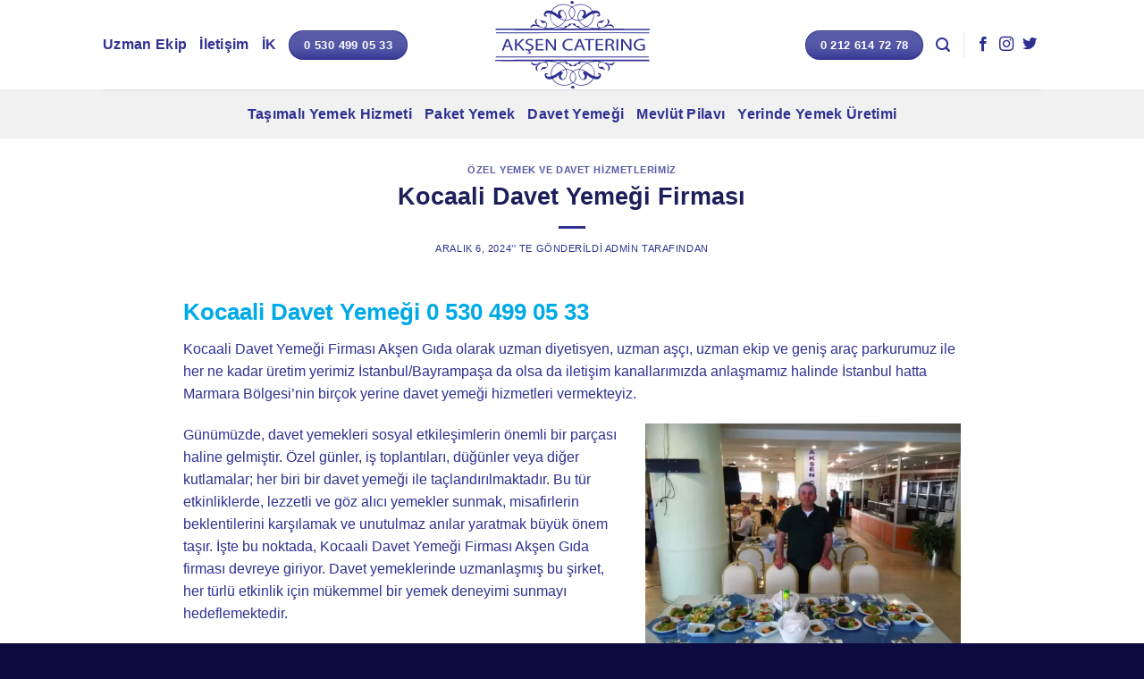

--- FILE ---
content_type: text/html; charset=UTF-8
request_url: https://www.aksengida.com/kocaali-davet-yemegi-firmasi/
body_size: 23177
content:
<!DOCTYPE html>
<!--[if IE 9 ]><html lang="tr" prefix="og: https://ogp.me/ns#" class="ie9 loading-site no-js"> <![endif]-->
<!--[if IE 8 ]><html lang="tr" prefix="og: https://ogp.me/ns#" class="ie8 loading-site no-js"> <![endif]-->
<!--[if (gte IE 9)|!(IE)]><!--><html lang="tr" prefix="og: https://ogp.me/ns#" class="loading-site no-js"> <!--<![endif]--><head><script data-no-optimize="1">var litespeed_docref=sessionStorage.getItem("litespeed_docref");litespeed_docref&&(Object.defineProperty(document,"referrer",{get:function(){return litespeed_docref}}),sessionStorage.removeItem("litespeed_docref"));</script> <meta charset="UTF-8" /><link data-optimized="2" rel="stylesheet" href="https://www.aksengida.com/wp-content/litespeed/css/3b99afce92e1c79b2451e5edcc734265.css?ver=51645" /><meta name="viewport" content="width=device-width, initial-scale=1.0, maximum-scale=1.0, user-scalable=no" /><link rel="profile" href="http://gmpg.org/xfn/11" /><link rel="pingback" href="https://www.aksengida.com/xmlrpc.php" /> <script type="litespeed/javascript">(function(html){html.className=html.className.replace(/\bno-js\b/,'js')})(document.documentElement)</script> <title>Kocaali Davet Yemeği Firması / Mevlid Yemeği</title><meta name="description" content="Kocaali Davet Yemeği Firması olan Akşen Gıda firmamızı arayıp düğün, mevlid, özel gün, organizasyon, nişan, kına yemeği hizmetleri alabilirsiniz."/><meta name="robots" content="follow, index, max-snippet:-1, max-video-preview:-1, max-image-preview:large"/><link rel="canonical" href="https://www.aksengida.com/kocaali-davet-yemegi-firmasi/" /><meta property="og:locale" content="tr_TR" /><meta property="og:type" content="article" /><meta property="og:title" content="Kocaali Davet Yemeği Firması / Mevlid Yemeği" /><meta property="og:description" content="Kocaali Davet Yemeği Firması olan Akşen Gıda firmamızı arayıp düğün, mevlid, özel gün, organizasyon, nişan, kına yemeği hizmetleri alabilirsiniz." /><meta property="og:url" content="https://www.aksengida.com/kocaali-davet-yemegi-firmasi/" /><meta property="og:site_name" content="Akşen Yemek Firması / 0 530 499 05 33" /><meta property="article:tag" content="davet yemeği" /><meta property="article:tag" content="düğün yemeği" /><meta property="article:tag" content="Kocaali Davet Yemeği" /><meta property="article:tag" content="Kocaali Davet Yemeği firması" /><meta property="article:tag" content="Kocaali Düğün Yemeği Firması" /><meta property="article:tag" content="Kocaali organizasyon yemeği" /><meta property="article:tag" content="Kocaali Organizasyon Yemeği firması" /><meta property="article:tag" content="mevlid yemeği" /><meta property="article:section" content="Özel Yemek ve Davet Hizmetlerimiz" /><meta property="og:image" content="https://www.aksengida.com/wp-content/uploads/2023/07/davet-yemegi-firmasi.webp" /><meta property="og:image:secure_url" content="https://www.aksengida.com/wp-content/uploads/2023/07/davet-yemegi-firmasi.webp" /><meta property="og:image:width" content="533" /><meta property="og:image:height" content="400" /><meta property="og:image:alt" content="Kocaali Davet Yemeği Firması" /><meta property="og:image:type" content="image/webp" /><meta property="article:published_time" content="2024-12-06T09:08:52+00:00" /><meta name="twitter:card" content="summary_large_image" /><meta name="twitter:title" content="Kocaali Davet Yemeği Firması / Mevlid Yemeği" /><meta name="twitter:description" content="Kocaali Davet Yemeği Firması olan Akşen Gıda firmamızı arayıp düğün, mevlid, özel gün, organizasyon, nişan, kına yemeği hizmetleri alabilirsiniz." /><meta name="twitter:image" content="https://www.aksengida.com/wp-content/uploads/2023/07/davet-yemegi-firmasi.webp" /> <script type="application/ld+json" class="rank-math-schema">{"@context":"https://schema.org","@graph":[{"@type":"Place","@id":"https://www.aksengida.com/#place","address":{"@type":"PostalAddress"}},{"@type":["LocalBusiness","Organization"],"@id":"https://www.aksengida.com/#organization","name":"Yemek Firmas\u0131 / 0 530 499 05 33","url":"https://www.aksengida.com","address":{"@type":"PostalAddress"},"openingHours":["Monday,Tuesday,Wednesday,Thursday,Friday,Saturday,Sunday 09:00-17:00"],"location":{"@id":"https://www.aksengida.com/#place"}},{"@type":"WebSite","@id":"https://www.aksengida.com/#website","url":"https://www.aksengida.com","name":"Ak\u015fen Yemek Firmas\u0131 / 0 530 499 05 33","publisher":{"@id":"https://www.aksengida.com/#organization"},"inLanguage":"tr"},{"@type":"ImageObject","@id":"https://www.aksengida.com/wp-content/uploads/2023/07/davet-yemegi-firmasi.webp","url":"https://www.aksengida.com/wp-content/uploads/2023/07/davet-yemegi-firmasi.webp","width":"200","height":"200","inLanguage":"tr"},{"@type":"WebPage","@id":"https://www.aksengida.com/kocaali-davet-yemegi-firmasi/#webpage","url":"https://www.aksengida.com/kocaali-davet-yemegi-firmasi/","name":"Kocaali Davet Yeme\u011fi Firmas\u0131 / Mevlid Yeme\u011fi","datePublished":"2024-12-06T09:08:52+00:00","dateModified":"2024-12-06T09:08:52+00:00","isPartOf":{"@id":"https://www.aksengida.com/#website"},"primaryImageOfPage":{"@id":"https://www.aksengida.com/wp-content/uploads/2023/07/davet-yemegi-firmasi.webp"},"inLanguage":"tr"},{"@type":"Person","@id":"https://www.aksengida.com/author/admin/","name":"admin","url":"https://www.aksengida.com/author/admin/","image":{"@type":"ImageObject","@id":"https://www.aksengida.com/wp-content/litespeed/avatar/cda1110ad26e1ed8d9b6ee2a2fb922b3.jpg?ver=1768770526","url":"https://www.aksengida.com/wp-content/litespeed/avatar/cda1110ad26e1ed8d9b6ee2a2fb922b3.jpg?ver=1768770526","caption":"admin","inLanguage":"tr"},"worksFor":{"@id":"https://www.aksengida.com/#organization"}},{"@type":"BlogPosting","headline":"Kocaali Davet Yeme\u011fi Firmas\u0131 / Mevlid Yeme\u011fi","datePublished":"2024-12-06T09:08:52+00:00","dateModified":"2024-12-06T09:08:52+00:00","articleSection":"\u00d6zel Yemek ve Davet Hizmetlerimiz","author":{"@id":"https://www.aksengida.com/author/admin/","name":"admin"},"publisher":{"@id":"https://www.aksengida.com/#organization"},"description":"Kocaali Davet Yeme\u011fi Firmas\u0131 olan Ak\u015fen G\u0131da firmam\u0131z\u0131 aray\u0131p d\u00fc\u011f\u00fcn, mevlid, \u00f6zel g\u00fcn, organizasyon, ni\u015fan, k\u0131na yeme\u011fi hizmetleri alabilirsiniz.","name":"Kocaali Davet Yeme\u011fi Firmas\u0131 / Mevlid Yeme\u011fi","@id":"https://www.aksengida.com/kocaali-davet-yemegi-firmasi/#richSnippet","isPartOf":{"@id":"https://www.aksengida.com/kocaali-davet-yemegi-firmasi/#webpage"},"image":{"@id":"https://www.aksengida.com/wp-content/uploads/2023/07/davet-yemegi-firmasi.webp"},"inLanguage":"tr","mainEntityOfPage":{"@id":"https://www.aksengida.com/kocaali-davet-yemegi-firmasi/#webpage"}}]}</script> <link rel='dns-prefetch' href='//www.google.com' /><link rel='dns-prefetch' href='//fonts.googleapis.com' /><link rel='dns-prefetch' href='//fonts.gstatic.com' /><link rel='dns-prefetch' href='//ajax.googleapis.com' /><link rel='dns-prefetch' href='//apis.google.com' /><link rel='dns-prefetch' href='//google-analytics.com' /><link rel='dns-prefetch' href='//www.googletagmanager.com' /><link rel="alternate" type="application/rss+xml" title="Yemek Firması / 0 530 499 05 33 &raquo; beslemesi" href="https://www.aksengida.com/feed/" /><link rel="alternate" type="application/rss+xml" title="Yemek Firması / 0 530 499 05 33 &raquo; yorum beslemesi" href="https://www.aksengida.com/comments/feed/" /> <script type="litespeed/javascript">window._nslDOMReady=function(callback){if(document.readyState==="complete"||document.readyState==="interactive"){callback()}else{document.addEventListener("DOMContentLiteSpeedLoaded",callback)}}</script><script type="litespeed/javascript" data-src='https://www.aksengida.com/wp-includes/js/jquery/jquery.min.js' id='jquery-core-js'></script> <link rel="https://api.w.org/" href="https://www.aksengida.com/wp-json/" /><link rel="alternate" type="application/json" href="https://www.aksengida.com/wp-json/wp/v2/posts/17463" /><link rel="EditURI" type="application/rsd+xml" title="RSD" href="https://www.aksengida.com/xmlrpc.php?rsd" /><meta name="generator" content="WordPress 6.3.7" /><link rel='shortlink' href='https://www.aksengida.com/?p=17463' /><link rel="alternate" type="application/json+oembed" href="https://www.aksengida.com/wp-json/oembed/1.0/embed?url=https%3A%2F%2Fwww.aksengida.com%2Fkocaali-davet-yemegi-firmasi%2F" /><link rel="alternate" type="text/xml+oembed" href="https://www.aksengida.com/wp-json/oembed/1.0/embed?url=https%3A%2F%2Fwww.aksengida.com%2Fkocaali-davet-yemegi-firmasi%2F&#038;format=xml" />
<!--[if IE]><link rel="stylesheet" type="text/css" href="https://www.aksengida.com/wp-content/themes/flatsome/assets/css/ie-fallback.css"><script src="//cdnjs.cloudflare.com/ajax/libs/html5shiv/3.6.1/html5shiv.js"></script><script>var head = document.getElementsByTagName('head')[0],style = document.createElement('style');style.type = 'text/css';style.styleSheet.cssText = ':before,:after{content:none !important';head.appendChild(style);setTimeout(function(){head.removeChild(style);}, 0);</script><script src="https://www.aksengida.com/wp-content/themes/flatsome/assets/libs/ie-flexibility.js"></script><![endif]--> <script type="litespeed/javascript">WebFontConfig={google:{families:["Open+Sans:regular,regular","Open+Sans:regular,regular","Open+Sans:regular,700","Dancing+Script:regular,400",]}};(function(){var wf=document.createElement('script');wf.src='https://ajax.googleapis.com/ajax/libs/webfont/1/webfont.js';wf.type='text/javascript';wf.async='true';var s=document.getElementsByTagName('script')[0];s.parentNode.insertBefore(wf,s)})()</script> <noscript><style>.woocommerce-product-gallery{ opacity: 1 !important; }</style></noscript><link rel="icon" href="https://www.aksengida.com/wp-content/uploads/2021/09/cropped-aksen-favicon-32x32.png" sizes="32x32" /><link rel="icon" href="https://www.aksengida.com/wp-content/uploads/2021/09/cropped-aksen-favicon-192x192.png" sizes="192x192" /><link rel="apple-touch-icon" href="https://www.aksengida.com/wp-content/uploads/2021/09/cropped-aksen-favicon-180x180.png" /><meta name="msapplication-TileImage" content="https://www.aksengida.com/wp-content/uploads/2021/09/cropped-aksen-favicon-270x270.png" /></head><body class="post-template-default single single-post postid-17463 single-format-standard theme-flatsome woocommerce-no-js lightbox nav-dropdown-has-arrow elementor-default elementor-kit-9449"><a class="skip-link screen-reader-text" href="#main">Skip to content</a><div id="wrapper"><header id="header" class="header has-sticky sticky-jump"><div class="header-wrapper"><div id="masthead" class="header-main show-logo-center hide-for-sticky"><div class="header-inner flex-row container logo-center medium-logo-center" role="navigation"><div id="logo" class="flex-col logo">
<a href="https://www.aksengida.com/" title="Yemek Firması / 0 530 499 05 33 - Yemek Firması / Catering Firması" rel="home">
<img data-lazyloaded="1" src="[data-uri]" width="173" height="100" data-src="https://www.aksengida.com/wp-content/uploads/2023/01/yemek-firmasi-istanbul-ikitelli-basaksehir.svg" class="header_logo header-logo" alt="Yemek Firması / 0 530 499 05 33"/><img data-lazyloaded="1" src="[data-uri]"  width="173" height="100" data-src="https://www.aksengida.com/wp-content/uploads/2023/01/yemek-firmasi-istanbul-ikitelli-basaksehir.svg" class="header-logo-dark" alt="Yemek Firması / 0 530 499 05 33"/></a></div><div class="flex-col show-for-medium flex-left"><ul class="mobile-nav nav nav-left "><li class="nav-icon has-icon">
<a href="#" data-open="#main-menu" data-pos="left" data-bg="main-menu-overlay" data-color="" class="is-small" aria-controls="main-menu" aria-expanded="false">
<i class="icon-menu" ></i>
</a></li><li class="header-block"><div class="header-block-block-2"><a data-animate="fadeInLeft" href="tel:+905304990533" target="_self" class="button primary is-outline is-xxsmall expand"  style="border-radius:99px;">
<span>0 530 499 05 33</span>
<i class="icon-phone" ></i></a></div></li></ul></div><div class="flex-col hide-for-medium flex-left
"><ul class="header-nav header-nav-main nav nav-left  nav-size-large nav-uppercase" ><li id="menu-item-12521" class="menu-item menu-item-type-post_type menu-item-object-page  menu-item-12521"><a href="https://www.aksengida.com/uzman-asci-ve-diyetisyen/" class="nav-top-link">Uzman Ekip</a></li><li id="menu-item-12403" class="menu-item menu-item-type-post_type menu-item-object-page  menu-item-12403"><a href="https://www.aksengida.com/iletisim/" class="nav-top-link">İletişim</a></li><li id="menu-item-12402" class="menu-item menu-item-type-post_type menu-item-object-page  menu-item-12402"><a href="https://www.aksengida.com/insan-kaynaklari/" class="nav-top-link">İK</a></li><li class="html header-button-2"><div class="header-button">
<a href="tel:+905304990533" class="button alert is-shade is-medium"  style="border-radius:99px;">
<span>0 530 499 05 33</span>
</a></div></li></ul></div><div class="flex-col hide-for-medium flex-right"><ul class="header-nav header-nav-main nav nav-right  nav-size-large nav-uppercase"><li class="html header-button-1"><div class="header-button">
<a href="tel:+902126147278" class="button alert is-shade is-medium"  style="border-radius:99px;">
<span>0 212 614 72 78</span>
</a></div></li><li class="header-search header-search-lightbox has-icon">
<a href="#search-lightbox" data-open="#search-lightbox" data-focus="input.search-field"
class="is-small">
<i class="icon-search" style="font-size:16px;"></i></a><div id="search-lightbox" class="mfp-hide dark text-center"><div class="searchform-wrapper ux-search-box relative form-flat is-large"><form role="search" method="get" class="searchform" action="https://www.aksengida.com/"><div class="flex-row relative"><div class="flex-col flex-grow">
<input type="search" class="search-field mb-0" name="s" value="" placeholder="Ara&hellip;" />
<input type="hidden" name="post_type" value="product" /></div><div class="flex-col">
<button type="submit" class="ux-search-submit submit-button secondary button icon mb-0">
<i class="icon-search" ></i>				</button></div></div><div class="live-search-results text-left z-top"></div></form></div></div></li><li class="header-divider"></li><li class="html header-social-icons ml-0"><div class="social-icons follow-icons " ><a href="https://www.facebook.com/aksengida" target="_blank" data-label="Facebook"  rel="noopener noreferrer nofollow" class="icon plain facebook tooltip" title="Facebook' ta Takip Edin"><i class="icon-facebook" ></i></a><a href="https://www.instagram.com/aksencatering/" target="_blank" rel="noopener noreferrer nofollow" data-label="Instagram" class="icon plain  instagram tooltip" title="Instagram' da Takip Edin"><i class="icon-instagram" ></i></a><a href="https://twitter.com/aksengida" target="_blank"  data-label="Twitter"  rel="noopener noreferrer nofollow" class="icon plain  twitter tooltip" title="Twitter' da Takip Edin"><i class="icon-twitter" ></i></a></div></li></ul></div><div class="flex-col show-for-medium flex-right"><ul class="mobile-nav nav nav-right "><li class="header-search header-search-lightbox has-icon">
<a href="#search-lightbox" data-open="#search-lightbox" data-focus="input.search-field"
class="is-small">
<i class="icon-search" style="font-size:16px;"></i></a><div id="search-lightbox" class="mfp-hide dark text-center"><div class="searchform-wrapper ux-search-box relative form-flat is-large"><form role="search" method="get" class="searchform" action="https://www.aksengida.com/"><div class="flex-row relative"><div class="flex-col flex-grow">
<input type="search" class="search-field mb-0" name="s" value="" placeholder="Ara&hellip;" />
<input type="hidden" name="post_type" value="product" /></div><div class="flex-col">
<button type="submit" class="ux-search-submit submit-button secondary button icon mb-0">
<i class="icon-search" ></i>				</button></div></div><div class="live-search-results text-left z-top"></div></form></div></div></li><li class="header-block"><div class="header-block-block-1"><a data-animate="fadeInLeft" href="tel:+902126147278" target="_self" class="button primary is-outline is-xxsmall expand"  style="border-radius:99px;">
<span>0 212 614 72 78</span>
<i class="icon-phone" ></i></a></div></li></ul></div></div><div class="container"><div class="top-divider full-width"></div></div></div><div id="wide-nav" class="header-bottom wide-nav flex-has-center hide-for-medium"><div class="flex-row container"><div class="flex-col hide-for-medium flex-center"><ul class="nav header-nav header-bottom-nav nav-center  nav-line-bottom nav-size-large nav-uppercase"><li id="menu-item-583" class="menu-item menu-item-type-post_type menu-item-object-page  menu-item-583"><a href="https://www.aksengida.com/tasimali-yemek-hizmeti/" class="nav-top-link">Taşımalı Yemek Hizmeti</a></li><li id="menu-item-12522" class="menu-item menu-item-type-post_type menu-item-object-page  menu-item-12522"><a href="https://www.aksengida.com/paket-yemek-3/" class="nav-top-link">Paket Yemek</a></li><li id="menu-item-376" class="menu-item menu-item-type-post_type menu-item-object-page  menu-item-376"><a href="https://www.aksengida.com/davet-yemegi/" class="nav-top-link">Davet Yemeği</a></li><li id="menu-item-370" class="menu-item menu-item-type-post_type menu-item-object-page  menu-item-370"><a href="https://www.aksengida.com/mevlut-pilavi/" class="nav-top-link">Mevlüt Pilavı</a></li><li id="menu-item-360" class="menu-item menu-item-type-post_type menu-item-object-page  menu-item-360"><a href="https://www.aksengida.com/yerinde-yemek-uretimi/" class="nav-top-link">Yerinde Yemek Üretimi</a></li></ul></div></div></div><div class="header-bg-container fill"><div class="header-bg-image fill"></div><div class="header-bg-color fill"></div></div></div></header><main id="main" class=""><div id="content" class="blog-wrapper blog-single page-wrapper"><div class="row align-center"><div class="large-10 col"><article id="post-17463" class="post-17463 post type-post status-publish format-standard hentry category-ozel-yemek-ve-davet-hizmetlerimiz tag-davet-yemegi tag-dugun-yemegi tag-kocaali-davet-yemegi tag-kocaali-davet-yemegi-firmasi tag-kocaali-dugun-yemegi-firmasi tag-kocaali-organizasyon-yemegi tag-kocaali-organizasyon-yemegi-firmasi tag-mevlid-yemegi"><div class="article-inner "><header class="entry-header"><div class="entry-header-text entry-header-text-top text-center"><h6 class="entry-category is-xsmall">
<a href="https://www.aksengida.com/category/ozel-yemek-ve-davet-hizmetlerimiz/" rel="category tag">Özel Yemek ve Davet Hizmetlerimiz</a></h6><h1 class="entry-title">Kocaali Davet Yemeği Firması</h1><div class="entry-divider is-divider small"></div><div class="entry-meta uppercase is-xsmall">
<span class="posted-on"><a href="https://www.aksengida.com/kocaali-davet-yemegi-firmasi/" rel="bookmark"><time class="entry-date published updated" datetime="2024-12-06T09:08:52+00:00">Aralık 6, 2024</time></a>&rsquo;&#039; te gönderildi</span><span class="byline"> <span class="meta-author vcard"><a class="url fn n" href="https://www.aksengida.com/author/admin/">admin</a></span> tarafından</span></div></div></header><div class="entry-content single-page"><h2><span style="color: #00aae7;">Kocaali Davet Yemeği <a style="color: #00aae7;" href="tel:+905304990533">0 530 499 05 33</a></span></h2><p>Kocaali <a href="https://www.aksengida.com/">Davet Yemeği</a> Firması Akşen Gıda olarak uzman diyetisyen, uzman aşçı, uzman ekip ve geniş araç parkurumuz ile her ne kadar üretim yerimiz İstanbul/Bayrampaşa da olsa da iletişim kanallarımızda anlaşmamız halinde İstanbul hatta Marmara Bölgesi&#8217;nin birçok yerine davet yemeği hizmetleri vermekteyiz.</p><figure id="attachment_17407" aria-describedby="caption-attachment-17407" style="width: 353px" class="wp-caption alignright"><img data-lazyloaded="1" src="[data-uri]" decoding="async" fetchpriority="high" class="wp-image-17407" data-src="https://www.aksengida.com/wp-content/uploads/2023/07/davet-yemegi-firmasi.webp" alt="Kocaali Davet Yemeği" width="353" height="265" title="Kocaali Davet Yemeği Firması 1"><figcaption id="caption-attachment-17407" class="wp-caption-text">Kocaali Davet Yemeği Firması</figcaption></figure><p>Günümüzde, davet yemekleri sosyal etkileşimlerin önemli bir parçası haline gelmiştir. Özel günler, iş toplantıları, düğünler veya diğer kutlamalar; her biri bir davet yemeği ile taçlandırılmaktadır. Bu tür etkinliklerde, lezzetli ve göz alıcı yemekler sunmak, misafirlerin beklentilerini karşılamak ve unutulmaz anılar yaratmak büyük önem taşır. İşte bu noktada, Kocaali Davet Yemeği Firması Akşen Gıda firması devreye giriyor. Davet yemeklerinde uzmanlaşmış bu şirket, her türlü etkinlik için mükemmel bir yemek deneyimi sunmayı hedeflemektedir.</p><p>Kocaali Davet Yemeği Firması Akşen Gıda, yılların deneyimine sahip bir ekip tarafından yönetilen bir gıda şirketidir. Davet yemekleri konusunda uzmanlaşmış olan şirket, lezzetli ve özenle hazırlanmış yemekler sunarak müşterilerine unutulmaz bir deneyim yaşatmayı amaçlamaktadır. Anahtar kelimeleri &#8220;Davet Yemeği&#8221; olan Akşen Gıda, semantik kelimeleri kullanarak sunulan hizmetleriyle sektörde fark yaratmaktadır.</p><p>Kaliteli malzemelerin seçimi, profesyonel aşçılar ve lezzetli tarifler Kocaali Davet Yemeği Firması Akşen Gıda&#8217;nın başarısının temelini oluşturmaktadır. Şirket, davet yemeklerinde taze ve sağlıklı malzemeler kullanmaya özen gösterir. Akşen Gıda&#8217;nın aşçıları, yaratıcılıklarını kullanarak her yemeği özgün ve lezzetli bir şekilde sunmak için çaba sarf ederler. Ayrıca, şirketin profesyonel ekibi, davetlerin her aşamasında müşterilere destek sağlayarak sorunsuz bir organizasyonun gerçekleşmesine yardımcı olur.</p><p>Davet yemeklerinin sunumu da Kocaali <a href="https://www.toplupilavci.com" target="_blank" rel="noopener">Davet Yemeği</a> Firması Akşen Gıda&#8217;nın önceliklerinden biridir. Şirket, yemeklerin görsel olarak etkileyici olmasına özen gösterir. Masa düzenlemesi, dekorasyon, sunum teknikleri ve zarif tabaklar; her bir detay, misafirlere unutulmaz bir deneyim yaşatmak için özenle planlanır. Davet yemekleri, göz alıcı sunumlarıyla konukları büyülerken, lezzetleriyle de damaklarda iz bırakır.</p><h3><span style="color: #00aae7;">Kocaali Davet Yemeği Firması: Bir Ziyafetin Adresi &#8211; Akşen Gıda</span></h3><p>Kocaali Davet Yemeği Firması Akşen Gıda&#8217;nın sunduğu davet yemekleri çeşitliliği de dikkate değerdir. Şirket, farklı damak zevklerine hitap eden geniş bir menü sunar. Et yemekleri, deniz ürünleri, vejetaryen seçenekler ve daha fazlası; her biri özenle hazırlanmış bir şekilde sunulur. Ayrıca, özel diyet gereksinimlerini karşılamak için de esneklik gösteren Akşen Gıda, müşterilerinin isteklerini en iyi şekilde yerine getirmek için çalışır.</p><p>Kocaali Davet Yemeği Firması Akşen Gıda, sadece lezzetli yemekler sunmakla kalmaz, aynı zamanda profesyonel hizmet anlayışıyla da öne çıkar. Davet yemekleri için zamanında teslimat, hızlı ve etkili iletişim, müşteri memnuniyeti odaklı yaklaşım; şirketin temel prensiplerindendir. Akşen Gıda, müşterilerinin taleplerini anlamak ve onlara en iyi hizmeti sunmak için çaba gösterir. Her müşteriye özel bir deneyim sunmak, şirketin önceliğidir.</p><p>Sonuç olarak, davet yemekleri denildiğinde Kocaali Davet Yemeği Firması Akşen Gıda öne çıkan bir isimdir. &#8220;Davet Yemeği&#8221; anahtar kelimesiyle ilişkili olarak, şirketin lezzetli yemekler, göz alıcı sunumlar ve profesyonel hizmet anlayışıyla öne çıktığını söyleyebiliriz. Akşen Gıda, davet yemeklerinin unutulmaz bir deneyim olmasını sağlamak için çalışır ve müşterilerinin beklentilerini her seferinde karşılamayı hedefler. Siz de Kocaali Davet Yemeği Firması Akşen Gıda ile çalışarak, davetlerinizi bir ziyafete dönüştürebilir ve misafirlerinizi memnun edebilirsiniz.</p><div class="blog-share text-center"><div class="is-divider medium"></div><div class="social-icons share-icons share-row relative icon-style-outline " ><a href="whatsapp://send?text=Kocaali%20Davet%20Yeme%C4%9Fi%20Firmas%C4%B1 - https://www.aksengida.com/kocaali-davet-yemegi-firmasi/" data-action="share/whatsapp/share" class="icon button circle is-outline tooltip whatsapp show-for-medium" title="Share on WhatsApp"><i class="icon-phone"></i></a><a href="//www.facebook.com/sharer.php?u=https://www.aksengida.com/kocaali-davet-yemegi-firmasi/" data-label="Facebook" onclick="window.open(this.href,this.title,'width=500,height=500,top=300px,left=300px');  return false;" rel="noopener noreferrer nofollow" target="_blank" class="icon button circle is-outline tooltip facebook" title="Facebook ile Paylaş"><i class="icon-facebook" ></i></a><a href="//twitter.com/share?url=https://www.aksengida.com/kocaali-davet-yemegi-firmasi/" onclick="window.open(this.href,this.title,'width=500,height=500,top=300px,left=300px');  return false;" rel="noopener noreferrer nofollow" target="_blank" class="icon button circle is-outline tooltip twitter" title="Twitter ile Paylaş"><i class="icon-twitter" ></i></a><a href="mailto:enteryour@addresshere.com?subject=Kocaali%20Davet%20Yeme%C4%9Fi%20Firmas%C4%B1&amp;body=Check%20this%20out:%20https://www.aksengida.com/kocaali-davet-yemegi-firmasi/" rel="nofollow" class="icon button circle is-outline tooltip email" title="Arkadaşına Email İle Gönder"><i class="icon-envelop" ></i></a><a href="//pinterest.com/pin/create/button/?url=https://www.aksengida.com/kocaali-davet-yemegi-firmasi/&amp;media=&amp;description=Kocaali%20Davet%20Yeme%C4%9Fi%20Firmas%C4%B1" onclick="window.open(this.href,this.title,'width=500,height=500,top=300px,left=300px');  return false;" rel="noopener noreferrer nofollow" target="_blank" class="icon button circle is-outline tooltip pinterest" title="Pinterest&rsquo; te İğnele"><i class="icon-pinterest" ></i></a><a href="//plus.google.com/share?url=https://www.aksengida.com/kocaali-davet-yemegi-firmasi/" target="_blank" class="icon button circle is-outline tooltip google-plus" onclick="window.open(this.href,this.title,'width=500,height=500,top=300px,left=300px');  return false;" rel="noopener noreferrer nofollow" title="Google+ ile Paylaş"><i class="icon-google-plus" ></i></a><a href="//www.linkedin.com/shareArticle?mini=true&url=https://www.aksengida.com/kocaali-davet-yemegi-firmasi/&title=Kocaali%20Davet%20Yeme%C4%9Fi%20Firmas%C4%B1" onclick="window.open(this.href,this.title,'width=500,height=500,top=300px,left=300px');  return false;"  rel="noopener noreferrer nofollow" target="_blank" class="icon button circle is-outline tooltip linkedin" title="Share on LinkedIn"><i class="icon-linkedin" ></i></a></div></div></div><footer class="entry-meta text-center">
Bu gönderi <a href="https://www.aksengida.com/category/ozel-yemek-ve-davet-hizmetlerimiz/" rel="category tag">Özel Yemek ve Davet Hizmetlerimiz</a>&rsquo; te gönderildi ve <a href="https://www.aksengida.com/tag/davet-yemegi/" rel="tag">davet yemeği</a>, <a href="https://www.aksengida.com/tag/dugun-yemegi/" rel="tag">düğün yemeği</a>, <a href="https://www.aksengida.com/tag/kocaali-davet-yemegi/" rel="tag">Kocaali Davet Yemeği</a>, <a href="https://www.aksengida.com/tag/kocaali-davet-yemegi-firmasi/" rel="tag">Kocaali Davet Yemeği firması</a>, <a href="https://www.aksengida.com/tag/kocaali-dugun-yemegi-firmasi/" rel="tag">Kocaali Düğün Yemeği Firması</a>, <a href="https://www.aksengida.com/tag/kocaali-organizasyon-yemegi/" rel="tag">Kocaali organizasyon yemeği</a>, <a href="https://www.aksengida.com/tag/kocaali-organizasyon-yemegi-firmasi/" rel="tag">Kocaali Organizasyon Yemeği firması</a>, <a href="https://www.aksengida.com/tag/mevlid-yemegi/" rel="tag">mevlid yemeği</a>&rsquo; te etiketlendi.</footer><div class="entry-author author-box"><div class="flex-row align-top"><div class="flex-col mr circle"><div class="blog-author-image">
<img data-lazyloaded="1" src="[data-uri]" alt='' data-src='https://www.aksengida.com/wp-content/litespeed/avatar/cc1a1271012b4b9689c0bfdc538b5918.jpg?ver=1768474041' data-srcset='https://www.aksengida.com/wp-content/litespeed/avatar/74e12ffe4d0ac75d66c7335e9baed55f.jpg?ver=1768474041 2x' class='avatar avatar-90 photo' height='90' width='90' decoding='async'/></div></div><div class="flex-col flex-grow"><h5 class="author-name uppercase pt-half">
admin</h5><p class="author-desc small"></p></div></div></div><nav role="navigation" id="nav-below" class="navigation-post"><div class="flex-row next-prev-nav bt bb"><div class="flex-col flex-grow nav-prev text-left"><div class="nav-previous"><a href="https://www.aksengida.com/karasu-davet-yemegi-firmasi/" rel="prev"><span class="hide-for-small"><i class="icon-angle-left" ></i></span> Karasu Davet Yemeği Firması</a></div></div><div class="flex-col flex-grow nav-next text-right"><div class="nav-next"><a href="https://www.aksengida.com/pamukova-davet-yemegi-firmasi/" rel="next">Pamukova Davet Yemeği Firması <span class="hide-for-small"><i class="icon-angle-right" ></i></span></a></div></div></div></nav></div></article><div id="comments" class="comments-area"></div></div></div></div></main><footer id="footer" class="footer-wrapper"><div class="footer-widgets footer footer-1"><div class="row large-columns-1 mb-0"><div id="block_widget-5" class="col pb-0 widget block_widget"><div class="gap-element" style="display:block; height:auto; padding-top:60px" class="clearfix"></div><div class="row align-center"  id="row-1587721251"><div class="col small-12 large-12"  ><div class="col-inner"  ><div class="row large-columns-3 medium-columns- small-columns-2 slider row-slider slider-nav-reveal slider-nav-push"  data-flickity-options='{"imagesLoaded": true, "groupCells": "100%", "dragThreshold" : 5, "cellAlign": "left","wrapAround": true,"prevNextButtons": true,"percentPosition": true,"pageDots": false, "rightToLeft": false, "autoPlay" : false}'><div class="gallery-col col" ><div class="col-inner">
<a class="image-lightbox lightbox-gallery" href="https://www.aksengida.com/wp-content/uploads/2024/05/yemek-firmasi-71.webp" title="Yemek Firması"><div class="box has-hover gallery-box box-default"><div class="box-image box-shadow-3" >
<img data-lazyloaded="1" src="[data-uri]" width="280" height="400" data-src="https://www.aksengida.com/wp-content/uploads/2024/05/yemek-firmasi-71-280x400.webp" class="attachment-medium size-medium" alt="" decoding="async" ids="18414,18415,18416,18417,18418" style="default" type="slider" columns="3" depth="3" data-srcset="https://www.aksengida.com/wp-content/uploads/2024/05/yemek-firmasi-71-280x400.webp 280w, https://www.aksengida.com/wp-content/uploads/2024/05/yemek-firmasi-71.webp 560w" data-sizes="(max-width: 280px) 100vw, 280px" /></div><div class="box-text text-left" ><p>Yemek Firması</p></div></div>
</a></div></div><div class="gallery-col col" ><div class="col-inner">
<a class="image-lightbox lightbox-gallery" href="https://www.aksengida.com/wp-content/uploads/2024/05/yemek-firmasi-72.webp" title="Yemek Firması"><div class="box has-hover gallery-box box-default"><div class="box-image box-shadow-3" >
<img data-lazyloaded="1" src="[data-uri]" width="280" height="400" data-src="https://www.aksengida.com/wp-content/uploads/2024/05/yemek-firmasi-72-280x400.webp" class="attachment-medium size-medium" alt="" decoding="async" ids="18414,18415,18416,18417,18418" style="default" type="slider" columns="3" depth="3" data-srcset="https://www.aksengida.com/wp-content/uploads/2024/05/yemek-firmasi-72-280x400.webp 280w, https://www.aksengida.com/wp-content/uploads/2024/05/yemek-firmasi-72.webp 560w" data-sizes="(max-width: 280px) 100vw, 280px" /></div><div class="box-text text-left" ><p>Yemek Firması</p></div></div>
</a></div></div><div class="gallery-col col" ><div class="col-inner">
<a class="image-lightbox lightbox-gallery" href="https://www.aksengida.com/wp-content/uploads/2024/05/yemek-firmasi-73.webp" title="Yemek Firması"><div class="box has-hover gallery-box box-default"><div class="box-image box-shadow-3" >
<img data-lazyloaded="1" src="[data-uri]" width="280" height="400" data-src="https://www.aksengida.com/wp-content/uploads/2024/05/yemek-firmasi-73-280x400.webp" class="attachment-medium size-medium" alt="" decoding="async" ids="18414,18415,18416,18417,18418" style="default" type="slider" columns="3" depth="3" data-srcset="https://www.aksengida.com/wp-content/uploads/2024/05/yemek-firmasi-73-280x400.webp 280w, https://www.aksengida.com/wp-content/uploads/2024/05/yemek-firmasi-73.webp 560w" data-sizes="(max-width: 280px) 100vw, 280px" /></div><div class="box-text text-left" ><p>Yemek Firması</p></div></div>
</a></div></div><div class="gallery-col col" ><div class="col-inner">
<a class="image-lightbox lightbox-gallery" href="https://www.aksengida.com/wp-content/uploads/2024/05/yemek-firmasi-74.webp" title="Yemek Firması"><div class="box has-hover gallery-box box-default"><div class="box-image box-shadow-3" >
<img data-lazyloaded="1" src="[data-uri]" width="280" height="400" data-src="https://www.aksengida.com/wp-content/uploads/2024/05/yemek-firmasi-74-280x400.webp" class="attachment-medium size-medium" alt="" decoding="async" ids="18414,18415,18416,18417,18418" style="default" type="slider" columns="3" depth="3" data-srcset="https://www.aksengida.com/wp-content/uploads/2024/05/yemek-firmasi-74-280x400.webp 280w, https://www.aksengida.com/wp-content/uploads/2024/05/yemek-firmasi-74.webp 560w" data-sizes="(max-width: 280px) 100vw, 280px" /></div><div class="box-text text-left" ><p>Yemek Firması</p></div></div>
</a></div></div><div class="gallery-col col" ><div class="col-inner">
<a class="image-lightbox lightbox-gallery" href="https://www.aksengida.com/wp-content/uploads/2024/05/yemek-firmasi-75.webp" title="Yemek Firması"><div class="box has-hover gallery-box box-default"><div class="box-image box-shadow-3" >
<img data-lazyloaded="1" src="[data-uri]" width="280" height="400" data-src="https://www.aksengida.com/wp-content/uploads/2024/05/yemek-firmasi-75-280x400.webp" class="attachment-medium size-medium" alt="" decoding="async" ids="18414,18415,18416,18417,18418" style="default" type="slider" columns="3" depth="3" data-srcset="https://www.aksengida.com/wp-content/uploads/2024/05/yemek-firmasi-75-280x400.webp 280w, https://www.aksengida.com/wp-content/uploads/2024/05/yemek-firmasi-75.webp 560w" data-sizes="(max-width: 280px) 100vw, 280px" /></div><div class="box-text text-left" ><p>Yemek Firması</p></div></div>
</a></div></div></div></div></div></div></div></div></div><div class="footer-widgets footer footer-2 dark"><div class="row dark large-columns-3 mb-0"><div id="nav_menu-38" class="col pb-0 widget widget_nav_menu"><span class="widget-title">Menü</span><div class="is-divider small"></div><div class="menu-anamenu-container"><ul id="menu-anamenu-1" class="menu"><li class="menu-item menu-item-type-post_type menu-item-object-page menu-item-583"><a href="https://www.aksengida.com/tasimali-yemek-hizmeti/">Taşımalı Yemek Hizmeti</a></li><li class="menu-item menu-item-type-post_type menu-item-object-page menu-item-12522"><a href="https://www.aksengida.com/paket-yemek-3/">Paket Yemek</a></li><li class="menu-item menu-item-type-post_type menu-item-object-page menu-item-376"><a href="https://www.aksengida.com/davet-yemegi/">Davet Yemeği</a></li><li class="menu-item menu-item-type-post_type menu-item-object-page menu-item-370"><a href="https://www.aksengida.com/mevlut-pilavi/">Mevlüt Pilavı</a></li><li class="menu-item menu-item-type-post_type menu-item-object-page menu-item-360"><a href="https://www.aksengida.com/yerinde-yemek-uretimi/">Yerinde Yemek Üretimi</a></li></ul></div></div><div id="block_widget-2" class="col pb-0 widget block_widget">
<span class="widget-title">Hakkımızda</span><div class="is-divider small"></div><p>Akşen Gıda olarak çok yönlü bir <a href="https://web.archive.org/web/20210814205111/https://www.aksengida.com/">yemek firması</a> olduğumuzu söyleyebiliriz. İstanbulda <a href="https://web.archive.org/web/20210814205111/https://www.aksengida.com/">yemek firmaları</a> arasında en fazla sektöre hitap eden Akşen <a href="https://web.archive.org/web/20210814205111/https://www.aksengida.com/">taşımalı yemek</a>, <a href="https://web.archive.org/web/20210814205111/https://www.aksengida.com/">yerinde yemek üretimi</a>, <a href="https://web.archive.org/web/20210814205111/https://www.aksengida.com/">tabldot yemek</a>,<a href="https://web.archive.org/web/20210814205111/https://www.aksengida.com/">paket yemek</a>, <a href="https://web.archive.org/web/20210814205111/https://www.aksengida.com/">davet yemeği</a>, <a href="https://web.archive.org/web/20210814205111/https://www.aksengida.com/">kokteyl yemekleri</a>, <a href="https://web.archive.org/web/20210814205111/https://www.aksengida.com/">mevlüt pilavı</a>, <a href="https://web.archive.org/web/20210814205111/https://www.aksengida.com/">düğün yemeği</a>, <a href="https://web.archive.org/web/20210814205111/https://www.aksengida.com/">organizasyon yemeği</a> gibi bir çok <a href="https://web.archive.org/web/20210814205111/https://www.aksengida.com/">catering</a> sektöründe <a href="https://web.archive.org/web/20210814205111/https://www.aksengida.com/">yemek hizmeti</a> sunan bir <a href="https://web.archive.org/web/20210814205111/https://www.aksengida.com/">yemek şirketi</a> olma özelliği taşımaktadır.</p></div><div id="block_widget-7" class="col pb-0 widget block_widget">
<span class="widget-title">İletişim</span><div class="is-divider small"></div><div class="row"  id="row-1929117259"><div class="col small-12 large-12"  ><div class="col-inner"  ><p><span style="color: #ffffff;"><strong>Telefon:</strong> <a style="color: #ffffff;" href="tel:+902126147278">0 212 614 72 78</a></span></p><p><span style="color: #ffffff;"><strong>Mobil: </strong><a style="color: #ffffff;" href="tel:+905304990533">0 530 499 05 33</a></span></p><p><span style="color: #ffffff;"><strong>Mail:</strong> <a style="color: #ffffff;" href="mailto:info@aksengida.com">info@aksengida.com</a></span></p><p><span style="color: #ffffff;"><strong>Üretim:</strong> Muratpaşa Mahallesi Uluyol Caddesi No 17 – 19 Bayrampaşa/İstanbul (İstanbul Tower Altı)</span></p><p><span style="color: #ffffff;"><strong>Ofis:</strong> Muratpaşa Mahallesi Uluyol Caddesi No 17 – 19 Bayrampaşa/İstanbul (İstanbul Tower Altı)</span></p></div></div></div></div></div></div><div class="absolute-footer dark medium-text-center text-center"><div class="container clearfix"><div class="footer-primary pull-left"><div class="copyright-footer">
2026 © Akşen Gıda, Tüm Hakları Saklıdır. | <a href="https://www.binbirsoft.com/">BinbirSoft</a> Tarafından Tasarlanmıştır.</div></div></div></div>
<a href="#top" class="back-to-top button invert plain is-outline hide-for-medium icon circle fixed bottom z-1" id="top-link"><i class="icon-angle-up" ></i></a></footer></div><div id="main-menu" class="mobile-sidebar no-scrollbar mfp-hide"><div class="sidebar-menu no-scrollbar "><ul class="nav nav-sidebar  nav-vertical nav-uppercase"><li class="header-search-form search-form html relative has-icon"><div class="header-search-form-wrapper"><div class="searchform-wrapper ux-search-box relative form-flat is-normal"><form role="search" method="get" class="searchform" action="https://www.aksengida.com/"><div class="flex-row relative"><div class="flex-col flex-grow">
<input type="search" class="search-field mb-0" name="s" value="" placeholder="Ara&hellip;" />
<input type="hidden" name="post_type" value="product" /></div><div class="flex-col">
<button type="submit" class="ux-search-submit submit-button secondary button icon mb-0">
<i class="icon-search" ></i>				</button></div></div><div class="live-search-results text-left z-top"></div></form></div></div></li><li class="menu-item menu-item-type-post_type menu-item-object-page menu-item-583"><a href="https://www.aksengida.com/tasimali-yemek-hizmeti/" class="nav-top-link">Taşımalı Yemek Hizmeti</a></li><li class="menu-item menu-item-type-post_type menu-item-object-page menu-item-12522"><a href="https://www.aksengida.com/paket-yemek-3/" class="nav-top-link">Paket Yemek</a></li><li class="menu-item menu-item-type-post_type menu-item-object-page menu-item-376"><a href="https://www.aksengida.com/davet-yemegi/" class="nav-top-link">Davet Yemeği</a></li><li class="menu-item menu-item-type-post_type menu-item-object-page menu-item-370"><a href="https://www.aksengida.com/mevlut-pilavi/" class="nav-top-link">Mevlüt Pilavı</a></li><li class="menu-item menu-item-type-post_type menu-item-object-page menu-item-360"><a href="https://www.aksengida.com/yerinde-yemek-uretimi/" class="nav-top-link">Yerinde Yemek Üretimi</a></li><li class="html header-social-icons ml-0"><div class="social-icons follow-icons " ><a href="https://www.facebook.com/aksengida" target="_blank" data-label="Facebook"  rel="noopener noreferrer nofollow" class="icon plain facebook tooltip" title="Facebook' ta Takip Edin"><i class="icon-facebook" ></i></a><a href="https://www.instagram.com/aksencatering/" target="_blank" rel="noopener noreferrer nofollow" data-label="Instagram" class="icon plain  instagram tooltip" title="Instagram' da Takip Edin"><i class="icon-instagram" ></i></a><a href="https://twitter.com/aksengida" target="_blank"  data-label="Twitter"  rel="noopener noreferrer nofollow" class="icon plain  twitter tooltip" title="Twitter' da Takip Edin"><i class="icon-twitter" ></i></a></div></li><li class="menu-item menu-item-type-post_type menu-item-object-page menu-item-12521"><a href="https://www.aksengida.com/uzman-asci-ve-diyetisyen/" class="nav-top-link">Uzman Ekip</a></li><li class="menu-item menu-item-type-post_type menu-item-object-page menu-item-12403"><a href="https://www.aksengida.com/iletisim/" class="nav-top-link">İletişim</a></li><li class="menu-item menu-item-type-post_type menu-item-object-page menu-item-12402"><a href="https://www.aksengida.com/insan-kaynaklari/" class="nav-top-link">İK</a></li></ul></div></div>
<a href="tel:05304990533" onclick="ga('send','event','Phone','Click To Call', 'Phone')"; style="color:#ffffff !important; background-color:#dd3333;" class="ctc_bar" id="click_to_call_bar""> <span class="icon  ctc-icon-phone"></span>Hemen Arayın</a><div id="login-form-popup" class="lightbox-content mfp-hide"><div class="woocommerce-notices-wrapper"></div><div class="account-container lightbox-inner"><div class="account-login-inner"><h3 class="uppercase">Giriş Yap</h3><form class="woocommerce-form woocommerce-form-login login" method="post"><p class="woocommerce-form-row woocommerce-form-row--wide form-row form-row-wide">
<label for="username">Kullanıcı adı veya e-posta adresi&nbsp;<span class="required">*</span></label>
<input type="text" class="woocommerce-Input woocommerce-Input--text input-text" name="username" id="username" autocomplete="username" value="" /></p><p class="woocommerce-form-row woocommerce-form-row--wide form-row form-row-wide">
<label for="password">Parola&nbsp;<span class="required">*</span></label>
<input class="woocommerce-Input woocommerce-Input--text input-text" type="password" name="password" id="password" autocomplete="current-password" /></p><p class="form-row">
<input type="hidden" id="woocommerce-login-nonce" name="woocommerce-login-nonce" value="d3207f6dd4" /><input type="hidden" name="_wp_http_referer" value="/kocaali-davet-yemegi-firmasi/" />					<button type="submit" class="woocommerce-Button button" name="login" value="Giriş Yap">Giriş Yap</button>
<label class="woocommerce-form__label woocommerce-form__label-for-checkbox inline">
<input class="woocommerce-form__input woocommerce-form__input-checkbox" name="rememberme" type="checkbox" id="rememberme" value="forever" /> <span>Beni hatırla</span>
</label></p><p class="woocommerce-LostPassword lost_password">
<a href="https://www.aksengida.com/my-account/lost-password/">Parolanızı mı unuttunuz?</a></p></form></div></div></div><div class="ht-ctc ht-ctc-chat ctc-analytics ctc_wp_desktop style-2  " id="ht-ctc-chat"
style="display: none;  position: fixed; bottom: 15px; left: 15px;"   ><div class="ht_ctc_style ht_ctc_chat_style"><div title = 'WhatsApp us' style="display: flex; justify-content: center; align-items: center;  " class="ctc-analytics"><p class="ctc-analytics ctc_cta ctc_cta_stick ht-ctc-cta " style="padding: 0px 16px; line-height: 1.6; ; background-color: #25D366; color: #ffffff; border-radius:10px; margin:0 10px;  display: none; ">WhatsApp us</p>
<svg style="pointer-events:none; display:block; height:50px; width:50px;" width="50px" height="50px" viewBox="0 0 1024 1024">
<defs>
<path id="htwasqicona-chat" d="M1023.941 765.153c0 5.606-.171 17.766-.508 27.159-.824 22.982-2.646 52.639-5.401 66.151-4.141 20.306-10.392 39.472-18.542 55.425-9.643 18.871-21.943 35.775-36.559 50.364-14.584 14.56-31.472 26.812-50.315 36.416-16.036 8.172-35.322 14.426-55.744 18.549-13.378 2.701-42.812 4.488-65.648 5.3-9.402.336-21.564.505-27.15.505l-504.226-.081c-5.607 0-17.765-.172-27.158-.509-22.983-.824-52.639-2.646-66.152-5.4-20.306-4.142-39.473-10.392-55.425-18.542-18.872-9.644-35.775-21.944-50.364-36.56-14.56-14.584-26.812-31.471-36.415-50.314-8.174-16.037-14.428-35.323-18.551-55.744-2.7-13.378-4.487-42.812-5.3-65.649-.334-9.401-.503-21.563-.503-27.148l.08-504.228c0-5.607.171-17.766.508-27.159.825-22.983 2.646-52.639 5.401-66.151 4.141-20.306 10.391-39.473 18.542-55.426C34.154 93.24 46.455 76.336 61.07 61.747c14.584-14.559 31.472-26.812 50.315-36.416 16.037-8.172 35.324-14.426 55.745-18.549 13.377-2.701 42.812-4.488 65.648-5.3 9.402-.335 21.565-.504 27.149-.504l504.227.081c5.608 0 17.766.171 27.159.508 22.983.825 52.638 2.646 66.152 5.401 20.305 4.141 39.472 10.391 55.425 18.542 18.871 9.643 35.774 21.944 50.363 36.559 14.559 14.584 26.812 31.471 36.415 50.315 8.174 16.037 14.428 35.323 18.551 55.744 2.7 13.378 4.486 42.812 5.3 65.649.335 9.402.504 21.564.504 27.15l-.082 504.226z"/>
</defs>
<linearGradient id="htwasqiconb-chat" gradientUnits="userSpaceOnUse" x1="512.001" y1=".978" x2="512.001" y2="1025.023">
<stop offset="0" stop-color="#61fd7d"/>
<stop offset="1" stop-color="#2bb826"/>
</linearGradient>
<use xlink:href="#htwasqicona-chat" overflow="visible" fill="url(#htwasqiconb-chat)"/>
<g>
<path fill="#FFF" d="M783.302 243.246c-69.329-69.387-161.529-107.619-259.763-107.658-202.402 0-367.133 164.668-367.214 367.072-.026 64.699 16.883 127.854 49.017 183.522l-52.096 190.229 194.665-51.047c53.636 29.244 114.022 44.656 175.482 44.682h.151c202.382 0 367.128-164.688 367.21-367.094.039-98.087-38.121-190.319-107.452-259.706zM523.544 808.047h-.125c-54.767-.021-108.483-14.729-155.344-42.529l-11.146-6.612-115.517 30.293 30.834-112.592-7.259-11.544c-30.552-48.579-46.688-104.729-46.664-162.379.066-168.229 136.985-305.096 305.339-305.096 81.521.031 158.154 31.811 215.779 89.482s89.342 134.332 89.312 215.859c-.066 168.243-136.984 305.118-305.209 305.118zm167.415-228.515c-9.177-4.591-54.286-26.782-62.697-29.843-8.41-3.062-14.526-4.592-20.645 4.592-6.115 9.182-23.699 29.843-29.053 35.964-5.352 6.122-10.704 6.888-19.879 2.296-9.176-4.591-38.74-14.277-73.786-45.526-27.275-24.319-45.691-54.359-51.043-63.543-5.352-9.183-.569-14.146 4.024-18.72 4.127-4.109 9.175-10.713 13.763-16.069 4.587-5.355 6.117-9.183 9.175-15.304 3.059-6.122 1.529-11.479-.765-16.07-2.293-4.591-20.644-49.739-28.29-68.104-7.447-17.886-15.013-15.466-20.645-15.747-5.346-.266-11.469-.322-17.585-.322s-16.057 2.295-24.467 11.478-32.113 31.374-32.113 76.521c0 45.147 32.877 88.764 37.465 94.885 4.588 6.122 64.699 98.771 156.741 138.502 21.892 9.45 38.982 15.094 52.308 19.322 21.98 6.979 41.982 5.995 57.793 3.634 17.628-2.633 54.284-22.189 61.932-43.615 7.646-21.427 7.646-39.791 5.352-43.617-2.294-3.826-8.41-6.122-17.585-10.714z"/>
</g>
</svg></div></div></div>
<span class="ht_ctc_chat_data"
data-no_number=""
data-settings="{&quot;number&quot;:&quot;905304990533&quot;,&quot;pre_filled&quot;:&quot;&quot;,&quot;dis_m&quot;:&quot;show&quot;,&quot;dis_d&quot;:&quot;show&quot;,&quot;css&quot;:&quot;display: none; cursor: pointer; z-index: 99999999;&quot;,&quot;pos_d&quot;:&quot;position: fixed; bottom: 15px; left: 15px;&quot;,&quot;pos_m&quot;:&quot;position: fixed; bottom: 15px; left: 15px;&quot;,&quot;schedule&quot;:&quot;no&quot;,&quot;se&quot;:&quot;no-show-effects&quot;,&quot;ani&quot;:&quot;no-animations&quot;,&quot;web&quot;:&quot;y&quot;}"
></span> <script type="litespeed/javascript">(function(){var c=document.body.className;c=c.replace(/woocommerce-no-js/,'woocommerce-js');document.body.className=c})()</script> <script id='ht_ctc_app_js-js-extra' type="litespeed/javascript">var ht_ctc_chat_var={"number":"905304990533","pre_filled":"","dis_m":"show","dis_d":"show","css":"display: none; cursor: pointer; z-index: 99999999;","pos_d":"position: fixed; bottom: 15px; left: 15px;","pos_m":"position: fixed; bottom: 15px; left: 15px;","schedule":"no","se":"no-show-effects","ani":"no-animations","web":"y"}</script> <script id='contact-form-7-js-extra' type="litespeed/javascript">var wpcf7={"api":{"root":"https:\/\/www.aksengida.com\/wp-json\/","namespace":"contact-form-7\/v1"},"cached":"1"}</script> <script id='wc-add-to-cart-js-extra' type="litespeed/javascript">var wc_add_to_cart_params={"ajax_url":"\/wp-admin\/admin-ajax.php","wc_ajax_url":"\/?wc-ajax=%%endpoint%%","i18n_view_cart":"Sepeti g\u00f6r\u00fcnt\u00fcle","cart_url":"https:\/\/www.aksengida.com\/cart\/","is_cart":"","cart_redirect_after_add":"no"}</script> <script id='woocommerce-js-extra' type="litespeed/javascript">var woocommerce_params={"ajax_url":"\/wp-admin\/admin-ajax.php","wc_ajax_url":"\/?wc-ajax=%%endpoint%%"}</script> <script id='wc-cart-fragments-js-extra' type="litespeed/javascript">var wc_cart_fragments_params={"ajax_url":"\/wp-admin\/admin-ajax.php","wc_ajax_url":"\/?wc-ajax=%%endpoint%%","cart_hash_key":"wc_cart_hash_4d31f72b8f2cdc05297a8d451e9f64c5","fragment_name":"wc_fragments_4d31f72b8f2cdc05297a8d451e9f64c5","request_timeout":"5000"}</script> <script type="litespeed/javascript" data-src='https://www.google.com/recaptcha/api.js?render=6Legy0MaAAAAAOks-dL25SEWL0lSzH2NaQs7rMSo&#038;ver=3.0' id='google-recaptcha-js'></script> <script id='wpcf7-recaptcha-js-extra' type="litespeed/javascript">var wpcf7_recaptcha={"sitekey":"6Legy0MaAAAAAOks-dL25SEWL0lSzH2NaQs7rMSo","actions":{"homepage":"homepage","contactform":"contactform"}}</script> <script id='flatsome-js-js-extra' type="litespeed/javascript">var flatsomeVars={"ajaxurl":"https:\/\/www.aksengida.com\/wp-admin\/admin-ajax.php","rtl":"","sticky_height":"70","user":{"can_edit_pages":!1}}</script> <script id='zxcvbn-async-js-extra' type="litespeed/javascript">var _zxcvbnSettings={"src":"https:\/\/www.aksengida.com\/wp-includes\/js\/zxcvbn.min.js"}</script> <script id="wp-i18n-js-after" type="litespeed/javascript">wp.i18n.setLocaleData({'text direction\u0004ltr':['ltr']})</script> <script id='password-strength-meter-js-extra' type="litespeed/javascript">var pwsL10n={"unknown":"Parola g\u00fcc\u00fc bilinmiyor","short":"\u00c7ok zay\u0131f","bad":"Zay\u0131f","good":"Orta","strong":"G\u00fc\u00e7l\u00fc","mismatch":"Parolalar uyu\u015fmuyor"}</script> <script id='password-strength-meter-js-translations' type="litespeed/javascript">(function(domain,translations){var localeData=translations.locale_data[domain]||translations.locale_data.messages;localeData[""].domain=domain;wp.i18n.setLocaleData(localeData,domain)})("default",{"translation-revision-date":"2024-03-11 09:14:54+0000","generator":"GlotPress\/4.0.3","domain":"messages","locale_data":{"messages":{"":{"domain":"messages","plural-forms":"nplurals=2; plural=n > 1;","lang":"tr"},"%1$s is deprecated since version %2$s! Use %3$s instead. Please consider writing more inclusive code.":["%2$s s\u00fcr\u00fcm\u00fcnden bu yana %1$s devre d\u0131\u015f\u0131 b\u0131rak\u0131lm\u0131\u015ft\u0131r! Bunun yerine %3$s kullan\u0131n. L\u00fctfen daha kapsaml\u0131 kod yazmay\u0131 g\u00f6z \u00f6n\u00fcnde bulundurun."]}},"comment":{"reference":"wp-admin\/js\/password-strength-meter.js"}})</script> <script id='wc-password-strength-meter-js-extra' type="litespeed/javascript">var wc_password_strength_meter_params={"min_password_strength":"3","stop_checkout":"","i18n_password_error":"L\u00fctfen daha g\u00fc\u00e7l\u00fc bir \u015fifre giriniz.","i18n_password_hint":"\u0130pucu: Parola en az on iki karakter uzunlu\u011funda olmal\u0131d\u0131r. Daha g\u00fc\u00e7l\u00fc olmas\u0131 i\u00e7in b\u00fcy\u00fck harf, k\u00fc\u00e7\u00fck harf, rakamlar ve ! \" ? $ % ^ & ) vb semboller kullanabilirsiniz."}</script> <script data-no-optimize="1" defer>!function(t,e){"object"==typeof exports&&"undefined"!=typeof module?module.exports=e():"function"==typeof define&&define.amd?define(e):(t="undefined"!=typeof globalThis?globalThis:t||self).LazyLoad=e()}(this,function(){"use strict";function e(){return(e=Object.assign||function(t){for(var e=1;e<arguments.length;e++){var n,a=arguments[e];for(n in a)Object.prototype.hasOwnProperty.call(a,n)&&(t[n]=a[n])}return t}).apply(this,arguments)}function i(t){return e({},it,t)}function o(t,e){var n,a="LazyLoad::Initialized",i=new t(e);try{n=new CustomEvent(a,{detail:{instance:i}})}catch(t){(n=document.createEvent("CustomEvent")).initCustomEvent(a,!1,!1,{instance:i})}window.dispatchEvent(n)}function l(t,e){return t.getAttribute(gt+e)}function c(t){return l(t,bt)}function s(t,e){return function(t,e,n){e=gt+e;null!==n?t.setAttribute(e,n):t.removeAttribute(e)}(t,bt,e)}function r(t){return s(t,null),0}function u(t){return null===c(t)}function d(t){return c(t)===vt}function f(t,e,n,a){t&&(void 0===a?void 0===n?t(e):t(e,n):t(e,n,a))}function _(t,e){nt?t.classList.add(e):t.className+=(t.className?" ":"")+e}function v(t,e){nt?t.classList.remove(e):t.className=t.className.replace(new RegExp("(^|\\s+)"+e+"(\\s+|$)")," ").replace(/^\s+/,"").replace(/\s+$/,"")}function g(t){return t.llTempImage}function b(t,e){!e||(e=e._observer)&&e.unobserve(t)}function p(t,e){t&&(t.loadingCount+=e)}function h(t,e){t&&(t.toLoadCount=e)}function n(t){for(var e,n=[],a=0;e=t.children[a];a+=1)"SOURCE"===e.tagName&&n.push(e);return n}function m(t,e){(t=t.parentNode)&&"PICTURE"===t.tagName&&n(t).forEach(e)}function a(t,e){n(t).forEach(e)}function E(t){return!!t[st]}function I(t){return t[st]}function y(t){return delete t[st]}function A(e,t){var n;E(e)||(n={},t.forEach(function(t){n[t]=e.getAttribute(t)}),e[st]=n)}function k(a,t){var i;E(a)&&(i=I(a),t.forEach(function(t){var e,n;e=a,(t=i[n=t])?e.setAttribute(n,t):e.removeAttribute(n)}))}function L(t,e,n){_(t,e.class_loading),s(t,ut),n&&(p(n,1),f(e.callback_loading,t,n))}function w(t,e,n){n&&t.setAttribute(e,n)}function x(t,e){w(t,ct,l(t,e.data_sizes)),w(t,rt,l(t,e.data_srcset)),w(t,ot,l(t,e.data_src))}function O(t,e,n){var a=l(t,e.data_bg_multi),i=l(t,e.data_bg_multi_hidpi);(a=at&&i?i:a)&&(t.style.backgroundImage=a,n=n,_(t=t,(e=e).class_applied),s(t,ft),n&&(e.unobserve_completed&&b(t,e),f(e.callback_applied,t,n)))}function N(t,e){!e||0<e.loadingCount||0<e.toLoadCount||f(t.callback_finish,e)}function C(t,e,n){t.addEventListener(e,n),t.llEvLisnrs[e]=n}function M(t){return!!t.llEvLisnrs}function z(t){if(M(t)){var e,n,a=t.llEvLisnrs;for(e in a){var i=a[e];n=e,i=i,t.removeEventListener(n,i)}delete t.llEvLisnrs}}function R(t,e,n){var a;delete t.llTempImage,p(n,-1),(a=n)&&--a.toLoadCount,v(t,e.class_loading),e.unobserve_completed&&b(t,n)}function T(o,r,c){var l=g(o)||o;M(l)||function(t,e,n){M(t)||(t.llEvLisnrs={});var a="VIDEO"===t.tagName?"loadeddata":"load";C(t,a,e),C(t,"error",n)}(l,function(t){var e,n,a,i;n=r,a=c,i=d(e=o),R(e,n,a),_(e,n.class_loaded),s(e,dt),f(n.callback_loaded,e,a),i||N(n,a),z(l)},function(t){var e,n,a,i;n=r,a=c,i=d(e=o),R(e,n,a),_(e,n.class_error),s(e,_t),f(n.callback_error,e,a),i||N(n,a),z(l)})}function G(t,e,n){var a,i,o,r,c;t.llTempImage=document.createElement("IMG"),T(t,e,n),E(c=t)||(c[st]={backgroundImage:c.style.backgroundImage}),o=n,r=l(a=t,(i=e).data_bg),c=l(a,i.data_bg_hidpi),(r=at&&c?c:r)&&(a.style.backgroundImage='url("'.concat(r,'")'),g(a).setAttribute(ot,r),L(a,i,o)),O(t,e,n)}function D(t,e,n){var a;T(t,e,n),a=e,e=n,(t=It[(n=t).tagName])&&(t(n,a),L(n,a,e))}function V(t,e,n){var a;a=t,(-1<yt.indexOf(a.tagName)?D:G)(t,e,n)}function F(t,e,n){var a;t.setAttribute("loading","lazy"),T(t,e,n),a=e,(e=It[(n=t).tagName])&&e(n,a),s(t,vt)}function j(t){t.removeAttribute(ot),t.removeAttribute(rt),t.removeAttribute(ct)}function P(t){m(t,function(t){k(t,Et)}),k(t,Et)}function S(t){var e;(e=At[t.tagName])?e(t):E(e=t)&&(t=I(e),e.style.backgroundImage=t.backgroundImage)}function U(t,e){var n;S(t),n=e,u(e=t)||d(e)||(v(e,n.class_entered),v(e,n.class_exited),v(e,n.class_applied),v(e,n.class_loading),v(e,n.class_loaded),v(e,n.class_error)),r(t),y(t)}function $(t,e,n,a){var i;n.cancel_on_exit&&(c(t)!==ut||"IMG"===t.tagName&&(z(t),m(i=t,function(t){j(t)}),j(i),P(t),v(t,n.class_loading),p(a,-1),r(t),f(n.callback_cancel,t,e,a)))}function q(t,e,n,a){var i,o,r=(o=t,0<=pt.indexOf(c(o)));s(t,"entered"),_(t,n.class_entered),v(t,n.class_exited),i=t,o=a,n.unobserve_entered&&b(i,o),f(n.callback_enter,t,e,a),r||V(t,n,a)}function H(t){return t.use_native&&"loading"in HTMLImageElement.prototype}function B(t,i,o){t.forEach(function(t){return(a=t).isIntersecting||0<a.intersectionRatio?q(t.target,t,i,o):(e=t.target,n=t,a=i,t=o,void(u(e)||(_(e,a.class_exited),$(e,n,a,t),f(a.callback_exit,e,n,t))));var e,n,a})}function J(e,n){var t;et&&!H(e)&&(n._observer=new IntersectionObserver(function(t){B(t,e,n)},{root:(t=e).container===document?null:t.container,rootMargin:t.thresholds||t.threshold+"px"}))}function K(t){return Array.prototype.slice.call(t)}function Q(t){return t.container.querySelectorAll(t.elements_selector)}function W(t){return c(t)===_t}function X(t,e){return e=t||Q(e),K(e).filter(u)}function Y(e,t){var n;(n=Q(e),K(n).filter(W)).forEach(function(t){v(t,e.class_error),r(t)}),t.update()}function t(t,e){var n,a,t=i(t);this._settings=t,this.loadingCount=0,J(t,this),n=t,a=this,Z&&window.addEventListener("online",function(){Y(n,a)}),this.update(e)}var Z="undefined"!=typeof window,tt=Z&&!("onscroll"in window)||"undefined"!=typeof navigator&&/(gle|ing|ro)bot|crawl|spider/i.test(navigator.userAgent),et=Z&&"IntersectionObserver"in window,nt=Z&&"classList"in document.createElement("p"),at=Z&&1<window.devicePixelRatio,it={elements_selector:".lazy",container:tt||Z?document:null,threshold:300,thresholds:null,data_src:"src",data_srcset:"srcset",data_sizes:"sizes",data_bg:"bg",data_bg_hidpi:"bg-hidpi",data_bg_multi:"bg-multi",data_bg_multi_hidpi:"bg-multi-hidpi",data_poster:"poster",class_applied:"applied",class_loading:"litespeed-loading",class_loaded:"litespeed-loaded",class_error:"error",class_entered:"entered",class_exited:"exited",unobserve_completed:!0,unobserve_entered:!1,cancel_on_exit:!0,callback_enter:null,callback_exit:null,callback_applied:null,callback_loading:null,callback_loaded:null,callback_error:null,callback_finish:null,callback_cancel:null,use_native:!1},ot="src",rt="srcset",ct="sizes",lt="poster",st="llOriginalAttrs",ut="loading",dt="loaded",ft="applied",_t="error",vt="native",gt="data-",bt="ll-status",pt=[ut,dt,ft,_t],ht=[ot],mt=[ot,lt],Et=[ot,rt,ct],It={IMG:function(t,e){m(t,function(t){A(t,Et),x(t,e)}),A(t,Et),x(t,e)},IFRAME:function(t,e){A(t,ht),w(t,ot,l(t,e.data_src))},VIDEO:function(t,e){a(t,function(t){A(t,ht),w(t,ot,l(t,e.data_src))}),A(t,mt),w(t,lt,l(t,e.data_poster)),w(t,ot,l(t,e.data_src)),t.load()}},yt=["IMG","IFRAME","VIDEO"],At={IMG:P,IFRAME:function(t){k(t,ht)},VIDEO:function(t){a(t,function(t){k(t,ht)}),k(t,mt),t.load()}},kt=["IMG","IFRAME","VIDEO"];return t.prototype={update:function(t){var e,n,a,i=this._settings,o=X(t,i);{if(h(this,o.length),!tt&&et)return H(i)?(e=i,n=this,o.forEach(function(t){-1!==kt.indexOf(t.tagName)&&F(t,e,n)}),void h(n,0)):(t=this._observer,i=o,t.disconnect(),a=t,void i.forEach(function(t){a.observe(t)}));this.loadAll(o)}},destroy:function(){this._observer&&this._observer.disconnect(),Q(this._settings).forEach(function(t){y(t)}),delete this._observer,delete this._settings,delete this.loadingCount,delete this.toLoadCount},loadAll:function(t){var e=this,n=this._settings;X(t,n).forEach(function(t){b(t,e),V(t,n,e)})},restoreAll:function(){var e=this._settings;Q(e).forEach(function(t){U(t,e)})}},t.load=function(t,e){e=i(e);V(t,e)},t.resetStatus=function(t){r(t)},Z&&function(t,e){if(e)if(e.length)for(var n,a=0;n=e[a];a+=1)o(t,n);else o(t,e)}(t,window.lazyLoadOptions),t});!function(e,t){"use strict";function a(){t.body.classList.add("litespeed_lazyloaded")}function n(){console.log("[LiteSpeed] Start Lazy Load Images"),d=new LazyLoad({elements_selector:"[data-lazyloaded]",callback_finish:a}),o=function(){d.update()},e.MutationObserver&&new MutationObserver(o).observe(t.documentElement,{childList:!0,subtree:!0,attributes:!0})}var d,o;e.addEventListener?e.addEventListener("load",n,!1):e.attachEvent("onload",n)}(window,document);</script><script data-no-optimize="1">var litespeed_vary=document.cookie.replace(/(?:(?:^|.*;\s*)_lscache_vary\s*\=\s*([^;]*).*$)|^.*$/,"");litespeed_vary||fetch("/wp-content/plugins/litespeed-cache/guest.vary.php",{method:"POST",cache:"no-cache",redirect:"follow"}).then(e=>e.json()).then(e=>{console.log(e),e.hasOwnProperty("reload")&&"yes"==e.reload&&(sessionStorage.setItem("litespeed_docref",document.referrer),window.location.reload(!0))});</script><script data-optimized="1" type="litespeed/javascript" data-src="https://www.aksengida.com/wp-content/litespeed/js/1823536cd52e30ebfa84314dfb8a02c5.js?ver=51645"></script><script>const litespeed_ui_events=["mouseover","click","keydown","wheel","touchmove","touchstart"];var urlCreator=window.URL||window.webkitURL;function litespeed_load_delayed_js_force(){console.log("[LiteSpeed] Start Load JS Delayed"),litespeed_ui_events.forEach(e=>{window.removeEventListener(e,litespeed_load_delayed_js_force,{passive:!0})}),document.querySelectorAll("iframe[data-litespeed-src]").forEach(e=>{e.setAttribute("src",e.getAttribute("data-litespeed-src"))}),"loading"==document.readyState?window.addEventListener("DOMContentLoaded",litespeed_load_delayed_js):litespeed_load_delayed_js()}litespeed_ui_events.forEach(e=>{window.addEventListener(e,litespeed_load_delayed_js_force,{passive:!0})});async function litespeed_load_delayed_js(){let t=[];for(var d in document.querySelectorAll('script[type="litespeed/javascript"]').forEach(e=>{t.push(e)}),t)await new Promise(e=>litespeed_load_one(t[d],e));document.dispatchEvent(new Event("DOMContentLiteSpeedLoaded")),window.dispatchEvent(new Event("DOMContentLiteSpeedLoaded"))}function litespeed_load_one(t,e){console.log("[LiteSpeed] Load ",t);var d=document.createElement("script");d.addEventListener("load",e),d.addEventListener("error",e),t.getAttributeNames().forEach(e=>{"type"!=e&&d.setAttribute("data-src"==e?"src":e,t.getAttribute(e))});let a=!(d.type="text/javascript");!d.src&&t.textContent&&(d.src=litespeed_inline2src(t.textContent),a=!0),t.after(d),t.remove(),a&&e()}function litespeed_inline2src(t){try{var d=urlCreator.createObjectURL(new Blob([t.replace(/^(?:<!--)?(.*?)(?:-->)?$/gm,"$1")],{type:"text/javascript"}))}catch(e){d="data:text/javascript;base64,"+btoa(t.replace(/^(?:<!--)?(.*?)(?:-->)?$/gm,"$1"))}return d}</script></body></html>
<!-- Page optimized by LiteSpeed Cache @2026-01-21 21:16:45 -->
<!-- Page generated by LiteSpeed Cache 4.6 on 2026-01-21 21:16:44 -->
<!-- Guest Mode -->

--- FILE ---
content_type: image/svg+xml
request_url: https://www.aksengida.com/wp-content/uploads/2023/01/yemek-firmasi-istanbul-ikitelli-basaksehir.svg
body_size: 5609
content:
<svg xmlns="http://www.w3.org/2000/svg" viewBox="0 0 168.53 96"><defs><style>.cls-1,.cls-2{fill:#2e3192;}.cls-1{fill-rule:evenodd;}</style></defs><title>akşen-logo-173-x-100</title><g id="Layer_2" data-name="Layer 2"><g id="Layer_1-2" data-name="Layer 1"><path class="cls-1" d="M168,64.2c0,.5.08,1,.12,1.51L114,65.83a.59.59,0,0,1,0,.14,3.52,3.52,0,0,0,.45.18c1.81.41,3.62.82,5.43,1.21.39.09.81.06,1.2.15a4.72,4.72,0,0,1,1,.43c.42.23.8.71,1.2.71a14.85,14.85,0,0,0,4.12-.3c.94-.26,1.69-1.18,2.58-1.85a4.56,4.56,0,0,1,0,1.1,3.89,3.89,0,0,1-4.83,2.56c-.85-.2-1.66-.58-2.58-.8l1,.83c2,1.68,2.15,4.29.31,5.77a3.24,3.24,0,0,1-1.33.53c1.74-2.31,1-4.43-.33-6.49a1.5,1.5,0,0,0-.9-.52,1.26,1.26,0,0,1-1.15-.93,1.1,1.1,0,0,0-.58-.62c-1-.34-2-.63-3-.89a3.12,3.12,0,0,0-3.91,3.33,3.38,3.38,0,0,0,.94,1.75c.23.23.92.15,1.34,0a2.91,2.91,0,0,1,2.87.23c.16.12.18.44.34.9a3,3,0,0,1,1.66,2.64c-1-1.25-2.27-1.45-3.71-1.59a4.83,4.83,0,0,1-4.19-4.58,3.6,3.6,0,0,1,2.17-3.06,26.61,26.61,0,0,0-12.86,1.13,14.81,14.81,0,0,1,6.11,6,11.85,11.85,0,0,1,1.05,8.29,5.93,5.93,0,0,0,4.18.24,2.87,2.87,0,0,0,1.13-1.16c.15-.24.15-.85,0-.94a2.43,2.43,0,0,0-1.13-.16c-.15,0-.31.14-.47.22-.27-1,0-1.43.92-1.48,1.86-.09,3,1.71,2.2,3.58a5,5,0,0,1-5.59,3.12l-2.38-.44A14.19,14.19,0,0,1,97,92.14,15.68,15.68,0,0,1,85.51,90a1.05,1.05,0,0,0-1.33,0,16.11,16.11,0,0,1-12.32,2,14.39,14.39,0,0,1-9.34-6.44,1.29,1.29,0,0,0-1.05-.25,8.05,8.05,0,0,1-4.81-.15A4.45,4.45,0,0,1,54,81.35a2.24,2.24,0,0,1,2.32-2.47c.9,0,1.27.48,1.14,1.45,0,0-.13,0-.17,0-.54-.3-1.25-.59-1.56,0A1.89,1.89,0,0,0,56.17,82c.95,1.09,2.28.76,3.51.63A11.23,11.23,0,0,0,61,82.24c-1.14-6.45,1.56-11.06,7-14.31-1.84-1.28-9.62-2.05-13-1.23l.79.48a3.2,3.2,0,0,1,1.36,4c-.86,1.71-2.14,3.11-4.26,3.19A4.51,4.51,0,0,0,49.48,76a3.14,3.14,0,0,1,1.9-2.7l-.24-.19c.2-.27.37-.74.61-.79a5.88,5.88,0,0,1,2.32-.1c1.61.39,2.59-.24,2.68-1.94a3.31,3.31,0,0,0-4.3-3.1c-.77.18-1.53.43-2.3.66-.55.17-1.1.28-1.2,1.07,0,.25-.61.43-1,.63s-.76.29-1,.56c-1.67,2.22-1.74,4.36-.26,6.46A2.63,2.63,0,0,1,44.4,74.8a3,3,0,0,1,.15-3.13,26.33,26.33,0,0,1,2.18-2.51l-1.3.63a4.59,4.59,0,0,1-5.62-.91,2.53,2.53,0,0,1-.57-2.51c.24.3.43.59.66.83a5.77,5.77,0,0,0,5.3,1.63c.76-.11,1.66,0,2.09-1,.08-.18.51-.22.79-.28.66-.14,1.33-.22,2-.36,1.39-.31,2.77-.65,4.15-1a3.77,3.77,0,0,0,1.06-.35L0,65.67c.1-.57.17-1,.24-1.44ZM84.26,89.14a6.53,6.53,0,0,1-3-6,8.25,8.25,0,0,1,3-6.17,11.53,11.53,0,0,0-6.3-2,1.5,1.5,0,0,0,0,.37c1.3,3.36.57,6.4-1.48,9.22a3.58,3.58,0,0,1-4.09,1.61c-2.21-.73-3-1.7-3-3.86,0-.56.09-1.11.16-1.91A13.7,13.7,0,0,1,63,84.9C66.44,91.21,76.27,94.34,84.26,89.14Zm22.16-4.36a13.83,13.83,0,0,1-6.4-4.31,18.22,18.22,0,0,1,.13,2.23A3.33,3.33,0,0,1,98,85.79c-1.57.65-3.07.7-4.27-.61a9.17,9.17,0,0,1-2.64-8.05c.12-.69.3-1.37.47-2.12A10.27,10.27,0,0,0,85.28,77a8.14,8.14,0,0,1,3,6.1,6.49,6.49,0,0,1-2.88,6C92.68,94.14,103.29,91.4,106.42,84.78ZM70,67.72c.07.15.07.23.11.25a3.62,3.62,0,0,0,.4.19,15,15,0,0,1,6.7,5.64,1,1,0,0,0,1,.58,11.25,11.25,0,0,1,6.13,1.82,1,1,0,0,0,.92,0,12.08,12.08,0,0,1,6.31-1.87.83.83,0,0,0,.63-.34,15.14,15.14,0,0,1,6.42-5.73l.85-.42c0-.12,0-.23,0-.35-1.77-.27-3.55-.53-5.32-.81-.72-.12-1.07.13-1.2.88A1.59,1.59,0,0,1,91.36,69a19.19,19.19,0,0,1-2.4-.1A3.83,3.83,0,0,1,88.65,70a6.07,6.07,0,0,1-1.3,1.23c-.19.12-.6-.11-.91-.11-1,0-2,0-2.93.08a5.78,5.78,0,0,1-1.37.07c-.87-.16-1.22-.85-1.44-1.63-.06-.22-.11-.6-.22-.63a4.14,4.14,0,0,0-2-.23c-1,.36-1.37-.23-1.75-.83a5.49,5.49,0,0,1-.43-1.28A15.49,15.49,0,0,0,70,67.72ZM61.8,82c2.72-.62,4.73-2.3,6.8-3.81a24.45,24.45,0,0,1,6.5-3.4c.52-.17,1.07-.23,1.62-.35a2,2,0,0,0-.09-.35,15.38,15.38,0,0,0-7.13-5.69,1.4,1.4,0,0,0-1.09.11,12.74,12.74,0,0,0-6.51,7.75A10.36,10.36,0,0,0,61.8,82Zm30.9-7.55c2.94.31,5.24,1.81,7.58,3.2,1.42.84,2.67,2,4.08,2.85a27.14,27.14,0,0,0,3.27,1.5,11.64,11.64,0,0,0-4.6-12.2c-3-2.11-2.13-2-5.36-.28a4,4,0,0,0-.39.23A13.16,13.16,0,0,0,92.7,74.43ZM62.87,65.85c2,.52,3.88,1,5.74,1.47a1.28,1.28,0,0,0,.75,0,16.67,16.67,0,0,1,5.53-1.21c1.6-.09,3.09,0,4.21,1.47a3.15,3.15,0,0,0,1.86.84,3.09,3.09,0,0,1,2,1.15c1.16,1.5,2.36,1.53,3.46,0a2.87,2.87,0,0,1,2.19-1.19,2.46,2.46,0,0,0,2-1.11,2.48,2.48,0,0,1,2.18-1.14,15.75,15.75,0,0,1,6.31.82,3.37,3.37,0,0,0,1.68.31c1.45-.27,2.87-.71,4.3-1.06.4-.1.82-.17,1.23-.25l0-.11ZM84.74,77.44a7.34,7.34,0,0,0-2.73,5c-.21,2.34.33,4.49,2.39,6a.83.83,0,0,0,.73.06A7.15,7.15,0,0,0,86.63,87,7.42,7.42,0,0,0,84.74,77.44ZM72,77.17a3.44,3.44,0,0,0,.72.25c1,.08,1.29.8.79,1.76a9.1,9.1,0,0,1-1,1.28,3.21,3.21,0,0,0,.26,4.23c1,1,1.74,1.12,2.67,0a8.94,8.94,0,0,0,1.85-9.06c-.14-.43-.36-.67-.85-.49-1.27.47-2.55.92-3.82,1.41C72.47,76.62,72.31,76.9,72,77.17Zm20.77-2.35a3.4,3.4,0,0,0-.6.74,8.12,8.12,0,0,0,.58,7.18A11.28,11.28,0,0,0,94.49,85a1.23,1.23,0,0,0,1.88,0,3.27,3.27,0,0,0,.42-4.8A8.24,8.24,0,0,1,96,79.13c-.66-1.08-.44-1.52.79-1.75a1.86,1.86,0,0,0,.51-.25c-.09-.17-.14-.43-.28-.5C95.65,76,94.29,75.46,92.81,74.82Z"/><path class="cls-1" d="M.58,61.59c0-.47.05-.7.07-1,1.93,0,3.83.06,5.72.07q22.23.08,44.44.14,25,0,50,0c7.32,0,14.64,0,22-.06L164,60.64c.95,0,1.9,0,2.85-.06.66,0,.86.26.66,1.06Z"/><path class="cls-1" d="M82.87,94.24a1.63,1.63,0,0,1,1.73-1.62,1.67,1.67,0,0,1,1.77,1.69A1.79,1.79,0,0,1,84.57,96,1.72,1.72,0,0,1,82.87,94.24Z"/><path class="cls-1" d="M.54,31.8c0-.5-.08-1-.13-1.51l54.16-.12,0-.14a4.22,4.22,0,0,0-.45-.18c-1.82-.41-3.63-.82-5.44-1.21-.39-.09-.81-.06-1.19-.15a4.8,4.8,0,0,1-1-.43c-.41-.23-.8-.71-1.2-.71a14.85,14.85,0,0,0-4.12.3c-.93.26-1.68,1.18-2.58,1.85a4.6,4.6,0,0,1,0-1.1,3.87,3.87,0,0,1,4.82-2.56c.85.2,1.66.58,2.58.8l-1-.83c-2-1.68-2.15-4.29-.31-5.77a3.34,3.34,0,0,1,1.34-.53c-1.74,2.31-1,4.43.33,6.49a1.47,1.47,0,0,0,.89.52,1.27,1.27,0,0,1,1.16.93,1.06,1.06,0,0,0,.57.62c1,.34,2,.63,3,.89a3.12,3.12,0,0,0,3.91-3.33A3.46,3.46,0,0,0,55,23.88c-.23-.23-.93-.15-1.35,0a2.91,2.91,0,0,1-2.87-.23c-.16-.12-.17-.44-.34-.9a3,3,0,0,1-1.66-2.64c1,1.25,2.27,1.45,3.72,1.59a4.82,4.82,0,0,1,4.18,4.58,3.58,3.58,0,0,1-2.16,3.06,26.58,26.58,0,0,0,12.85-1.13,14.78,14.78,0,0,1-6.1-6,11.85,11.85,0,0,1-1.06-8.29A5.93,5.93,0,0,0,56,13.68a2.79,2.79,0,0,0-1.12,1.16c-.16.24-.16.85,0,.94a2.45,2.45,0,0,0,1.13.16c.16,0,.31-.14.47-.22.28,1,0,1.43-.92,1.48-1.85.09-3-1.71-2.2-3.58a5,5,0,0,1,5.6-3.12l2.37.44A14.2,14.2,0,0,1,71.57,3.86,15.7,15.7,0,0,1,83,6a1.05,1.05,0,0,0,1.33,0A16.11,16.11,0,0,1,96.68,4,14.44,14.44,0,0,1,106,10.44c.14.22.71.31,1,.25a8,8,0,0,1,4.81.15,4.48,4.48,0,0,1,2.7,3.81,2.26,2.26,0,0,1-2.33,2.47c-.89,0-1.27-.48-1.14-1.45.06,0,.13,0,.17,0,.55.3,1.25.59,1.56,0a1.91,1.91,0,0,0-.46-1.56c-1-1.09-2.28-.76-3.51-.63a12.11,12.11,0,0,0-1.36.33c1.14,6.46-1.57,11.07-7,14.32,1.85,1.28,9.62,2.05,13,1.23l-.79-.48a3.21,3.21,0,0,1-1.36-4c.86-1.71,2.14-3.11,4.26-3.19a4.53,4.53,0,0,0,3.48-1.55,3.16,3.16,0,0,1-1.9,2.7l.23.19c-.2.27-.36.74-.61.79a5.88,5.88,0,0,1-2.32.1c-1.61-.39-2.59.24-2.68,1.94a3.32,3.32,0,0,0,4.3,3.1c.77-.18,1.54-.42,2.3-.66.55-.17,1.1-.28,1.2-1.07,0-.25.62-.43,1-.63s.76-.29,1-.56c1.67-2.22,1.74-4.36.26-6.46a2.61,2.61,0,0,1,2.38,1.71,2.94,2.94,0,0,1-.15,3.13,27.64,27.64,0,0,1-2.17,2.51l1.29-.63a4.59,4.59,0,0,1,5.62.91,2.5,2.5,0,0,1,.57,2.51,8.3,8.3,0,0,0-.66-.83,5.76,5.76,0,0,0-5.29-1.63c-.77.11-1.67,0-2.1,1-.08.18-.51.22-.79.28-.65.14-1.32.22-2,.36-1.39.31-2.77.65-4.15,1a3.77,3.77,0,0,0-1.06.35l55.27.2-.23,1.44ZM84.28,6.86a6.5,6.5,0,0,1,3,6,8.27,8.27,0,0,1-3,6.17,11.47,11.47,0,0,0,6.29,2,1.13,1.13,0,0,0,0-.37c-1.3-3.36-.57-6.4,1.48-9.22a3.58,3.58,0,0,1,4.09-1.61c2.21.73,3,1.7,3,3.86,0,.56-.09,1.11-.15,1.91a13.68,13.68,0,0,1,6.56-4.53C102.09,4.79,92.26,1.66,84.28,6.86ZM62.11,11.22a13.83,13.83,0,0,1,6.4,4.31,18.08,18.08,0,0,1-.12-2.23,3.31,3.31,0,0,1,2.15-3.09c1.57-.65,3.06-.7,4.26.61a9.14,9.14,0,0,1,2.64,8.05c-.12.69-.3,1.37-.46,2.12A10.24,10.24,0,0,0,83.25,19a8.17,8.17,0,0,1-3-6.1,6.53,6.53,0,0,1,2.88-6C75.85,1.86,65.24,4.6,62.11,11.22ZM98.53,28.28c-.06-.15-.07-.23-.11-.25a3.62,3.62,0,0,0-.4-.19,15,15,0,0,1-6.7-5.64,1,1,0,0,0-1-.58,11.28,11.28,0,0,1-6.14-1.82,1,1,0,0,0-.92,0A12.05,12.05,0,0,1,77,21.69a.87.87,0,0,0-.63.34A15.18,15.18,0,0,1,70,27.76c-.28.15-.57.28-.85.42,0,.12,0,.24,0,.35,1.77.27,3.55.53,5.32.81.72.12,1.08-.13,1.2-.88a1.6,1.6,0,0,1,1.51-1.41,19.11,19.11,0,0,1,2.4.1A3.53,3.53,0,0,1,79.89,26a5.8,5.8,0,0,1,1.29-1.23c.19-.12.6.11.92.11,1,0,2,0,2.92-.08a5.81,5.81,0,0,1,1.37-.07c.87.16,1.23.85,1.44,1.63.07.22.11.6.23.63a4.1,4.1,0,0,0,2,.23c1-.36,1.37.23,1.76.83a5.06,5.06,0,0,1,.42,1.28A15.49,15.49,0,0,0,98.53,28.28ZM106.73,14c-2.72.62-4.72,2.3-6.8,3.81a24.45,24.45,0,0,1-6.5,3.4,15.41,15.41,0,0,1-1.62.35,2,2,0,0,0,.09.35A15.36,15.36,0,0,0,99,27.62a1.38,1.38,0,0,0,1.08-.11,12.75,12.75,0,0,0,6.52-7.75A10.46,10.46,0,0,0,106.73,14Zm-30.9,7.55c-2.93-.31-5.24-1.81-7.57-3.2-1.43-.84-2.67-2-4.08-2.85A28.64,28.64,0,0,0,60.91,14a11.62,11.62,0,0,0,4.6,12.2c3,2.11,2.13,2,5.35.28.13-.07.27-.14.39-.22A13.27,13.27,0,0,0,75.83,21.57Zm29.83,8.58c-2-.52-3.88-1-5.74-1.47a1.28,1.28,0,0,0-.75,0,16.62,16.62,0,0,1-5.52,1.21c-1.61.09-3.1,0-4.21-1.47a3.15,3.15,0,0,0-1.87-.84,3.09,3.09,0,0,1-2-1.15c-1.16-1.5-2.35-1.52-3.46,0a2.84,2.84,0,0,1-2.18,1.19,2.46,2.46,0,0,0-2,1.11,2.49,2.49,0,0,1-2.19,1.14,15.7,15.7,0,0,1-6.3-.82,3.39,3.39,0,0,0-1.69-.31c-1.45.27-2.86.71-4.3,1.06-.4.11-.81.17-1.22.25l0,.11ZM83.79,18.56a7.31,7.31,0,0,0,2.73-5c.21-2.34-.33-4.49-2.39-6a.83.83,0,0,0-.73-.06A7.4,7.4,0,0,0,81.9,9,7.43,7.43,0,0,0,83.79,18.56Zm12.7.27a3.44,3.44,0,0,0-.72-.25c-1-.08-1.29-.8-.78-1.76a9,9,0,0,1,1-1.28,3.21,3.21,0,0,0-.26-4.23c-1-1.05-1.73-1.12-2.67,0a8.94,8.94,0,0,0-1.85,9.06c.14.43.37.67.85.49,1.28-.47,2.56-.92,3.82-1.41C96.06,19.38,96.22,19.1,96.49,18.83ZM75.72,21.18a3.5,3.5,0,0,0,.61-.74,8.12,8.12,0,0,0-.59-7.18A11.28,11.28,0,0,0,74,11a1.21,1.21,0,0,0-1.87,0,3.26,3.26,0,0,0-.43,4.8,8.24,8.24,0,0,1,.82,1.05c.66,1.08.45,1.52-.79,1.75a1.86,1.86,0,0,0-.51.25c.09.17.14.43.29.5C72.88,20,74.24,20.54,75.72,21.18Z"/><path class="cls-1" d="M168,34.41c0,.47,0,.7-.07,1-1.93,0-3.82-.06-5.72-.07q-22.22-.08-44.44-.14-25,0-50,0c-7.32,0-14.63.05-22,.06l-41.22.08c-1,0-1.91,0-2.86.06-.66,0-.85-.26-.66-1.06Z"/><path class="cls-1" d="M85.67,1.76a1.65,1.65,0,0,1-1.73,1.62,1.69,1.69,0,0,1-1.78-1.69A1.79,1.79,0,0,1,84,0,1.72,1.72,0,0,1,85.67,1.76Z"/><path class="cls-2" d="M10.73,50.17,9.2,54.1h-2l5-12.49h2.3l5,12.49h-2L16,50.17Zm4.84-1.26-1.44-3.59c-.33-.82-.55-1.56-.77-2.28h0c-.21.74-.46,1.5-.74,2.26l-1.45,3.61Z"/><path class="cls-2" d="M21.75,41.61h1.91v6h.06c.4-.48.79-.92,1.16-1.33l4.52-4.69h2.36l-5.34,5.3,5.76,7.19H29.92L25.06,48l-1.4,1.37V54.1H21.75Z"/><path class="cls-2" d="M33.36,52.13a7.66,7.66,0,0,0,3.42.82c1.95,0,3.09-.87,3.09-2.13s-.79-1.83-2.78-2.48c-2.41-.73-3.9-1.78-3.9-3.54,0-1.95,1.9-3.39,4.77-3.39a7.85,7.85,0,0,1,3.27.61l-.53,1.32a6.58,6.58,0,0,0-2.8-.6c-2,0-2.79,1-2.79,1.87,0,1.17.9,1.75,2.94,2.41,2.5.82,3.77,1.84,3.77,3.67,0,1.65-1.25,3.11-3.84,3.5l-.61.83c.83.1,1.53.62,1.53,1.3,0,1.06-1.07,1.48-2.25,1.48a3.79,3.79,0,0,1-1.54-.31l.33-.8a2.73,2.73,0,0,0,1.21.28c.48,0,.92-.19.92-.59s-.68-.69-1.71-.78l.88-1.32h-.16a8.87,8.87,0,0,1-3.7-.79Z"/><path class="cls-2" d="M52.07,48.24H46.33v4.51h6.4V54.1h-8.3V41.61h8V43H46.33v3.94h5.74Z"/><path class="cls-2" d="M55.21,54.1V41.61h2.08L62,47.93A34.27,34.27,0,0,1,64.67,52l0,0a48.54,48.54,0,0,1-.21-5.13V41.61h1.79V54.1H64.36l-4.68-6.34a39.49,39.49,0,0,1-2.77-4.16h-.06c.11,1.58.15,3.08.15,5.15V54.1Z"/><path class="cls-2" d="M84.59,53.69a11,11,0,0,1-3.9.59c-4.17,0-7.3-2.22-7.3-6.31,0-3.91,3.13-6.56,7.71-6.56a9,9,0,0,1,3.51.56l-.46,1.31a8,8,0,0,0-3-.52c-3.46,0-5.76,1.87-5.76,5.15,0,3.06,2.08,5,5.67,5a8.74,8.74,0,0,0,3.11-.52Z"/><path class="cls-2" d="M89.45,50.17,87.92,54.1h-2l5-12.49h2.3l5,12.49h-2l-1.57-3.93Zm4.84-1.26-1.44-3.59c-.33-.82-.55-1.56-.77-2.28h0c-.22.74-.46,1.5-.75,2.26l-1.45,3.61Z"/><path class="cls-2" d="M101.59,43H97.1V41.61H108V43h-4.51V54.1h-1.93Z"/><path class="cls-2" d="M117.32,48.24h-5.74v4.51H118V54.1h-8.31V41.61h8V43h-6.07v3.94h5.74Z"/><path class="cls-2" d="M120.45,41.78a23.11,23.11,0,0,1,3.66-.26,6.84,6.84,0,0,1,4.27,1,2.88,2.88,0,0,1,1.16,2.37,3.41,3.41,0,0,1-2.78,3.19v0a3.23,3.23,0,0,1,2.17,2.52,17.26,17.26,0,0,0,1.14,3.43h-2a14.59,14.59,0,0,1-1-3c-.44-1.73-1.22-2.38-3-2.43h-1.79V54.1h-1.91Zm1.91,5.69h2c2,0,3.33-.95,3.33-2.37,0-1.62-1.38-2.32-3.4-2.34a9.39,9.39,0,0,0-1.88.15Z"/><path class="cls-2" d="M134.15,41.61V54.1h-1.91V41.61Z"/><path class="cls-2" d="M137.48,54.1V41.61h2.08l4.73,6.32A34.27,34.27,0,0,1,146.94,52l0,0a48.54,48.54,0,0,1-.21-5.13V41.61h1.79V54.1h-1.93L142,47.76a39.49,39.49,0,0,1-2.77-4.16h-.06c.11,1.58.15,3.08.15,5.15V54.1Z"/><path class="cls-2" d="M163.13,53.54a15.89,15.89,0,0,1-4.53.69,8.42,8.42,0,0,1-5.52-1.65A5.9,5.9,0,0,1,151,47.93c0-3.72,3-6.45,8-6.45a10.51,10.51,0,0,1,3.68.58l-.46,1.31a9,9,0,0,0-3.26-.53c-3.59,0-5.94,1.89-5.94,5s2.26,5,5.7,5a7.14,7.14,0,0,0,2.54-.33V48.84h-3v-1.3h4.86Z"/></g></g></svg>